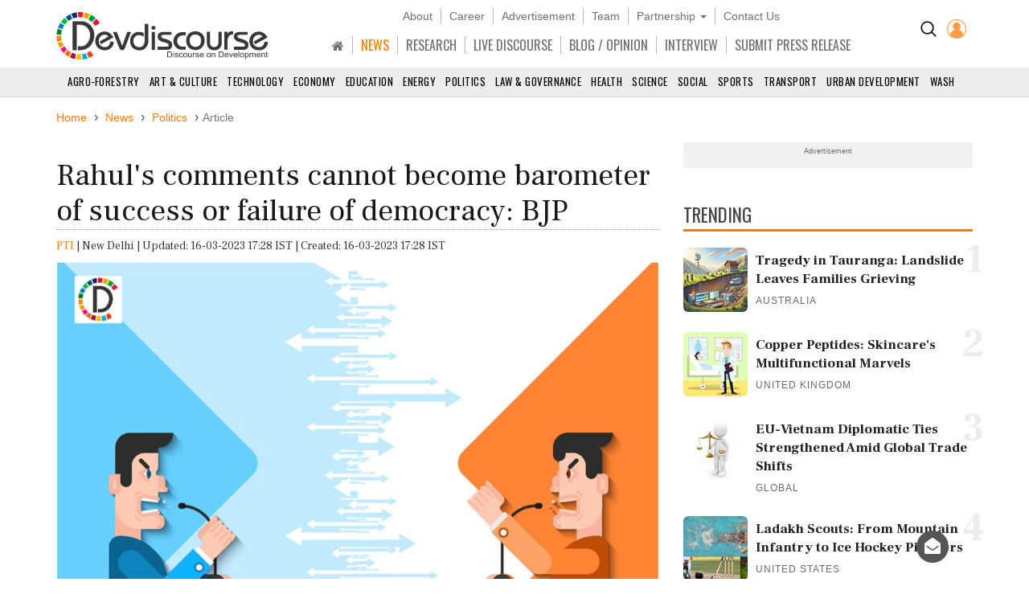

--- FILE ---
content_type: text/html; charset=utf-8
request_url: https://www.devdiscourse.com/article/politics/2381699-rahuls-comments-cannot-become-barometer-of-success-or-failure-of-democracy-bjp
body_size: 58435
content:
<!DOCTYPE html>
<html lang="en" dir="ltr">
<head prefix="og: http://ogp.me/ns# fb: http://ogp.me/ns/fb#">
    <title>Rahul&#39;s comments cannot become barometer of success or failure of democracy: BJP | Politics</title>
    <meta http-equiv="Content-Type" content="text/html; charset=UTF-8" />
        <meta name="robots" content="index, follow, noodp, noydir" />    <link rel="dns-prefetch" href="//fonts.googleapis.com" />
    <link rel="preconnect" href="//fonts.googleapis.com" />
    <link rel="dns-prefetch" href="https://www.devdiscourse.com" />
    <link rel="preconnect" href="https://www.devdiscourse.com" />
    <link rel="dns-prefetch" href="https://platform.twitter.com" />
    <link rel="dns-prefetch" href="https://cdn.jsdelivr.net" />
    <link rel="dns-prefetch" href="https://ajax.googleapis.com" />
    <meta name="viewport" content="width=device-width, initial-scale=1.0" />
    <meta http-equiv="X-UA-Compatible" content="IE=edge,chrome=1" />
    <meta name="description" content="Read more about Rahul&#39;s comments cannot become barometer of success or failure of democracy: BJP on Devdiscourse" />

    <meta name="keywords" content="Lok Sabha, Congress, Prasad, Parliament, Indian, Gandhi, Europe, Adani, Ravi Shankar Prasad, Britain, Rahul Gandhi, India, Himachal Pradesh, Wayanad" />
    <meta name="yandex-verification" content="a0b546ce138f124a" />
    <meta name="msvalidate.01" content="19654C69032AD812D02557896AE33322" />
    <meta name="p:domain_verify" content="62f50ac33a9c9b709aceb7a61fc4ac84" />
    <link rel="apple-touch-icon" sizes="180x180" href="https://www.devdiscourse.com/AdminFiles/Favicon/apple-touch-icon.png" />
    <link rel="icon" type="image/png" sizes="32x32" href="https://www.devdiscourse.com/AdminFiles/Favicon/favicon-32x32.png" />
    <link rel="manifest" href="https://www.devdiscourse.com/AdminFiles/Favicon/manifest.json" />
    <link rel="mask-icon" href="https://www.devdiscourse.com/AdminFiles/Favicon/safari-pinned-tab.svg" color="#ff6a00" />
    <link rel="shortcut icon" href="https://www.devdiscourse.com/AdminFiles/Favicon/favicon-144x144.png" />
    <link rel="alternate" type="application/rss+xml" title="Devdiscourse News" href="http://www.devdiscourse.com/rss/website">
    <meta name="msapplication-TileColor" content="#ffffff" />
    <meta name="msapplication-config" content="https://www.devdiscourse.com/AdminFiles/Favicon/browserconfig.xml" />
    <meta name="theme-color" content="#ffffff" />
        <link rel="amphtml" href="https://www.devdiscourse.com/article/politics/2381699-rahuls-comments-cannot-become-barometer-of-success-or-failure-of-democracy-bjp?amp" />    <link rel="canonical" href="https://www.devdiscourse.com/article/politics/2381699-rahuls-comments-cannot-become-barometer-of-success-or-failure-of-democracy-bjp" />
    <link rel="publisher" href="https://www.facebook.com/devdiscourse" />
    <meta name="news_keywords" content="Lok Sabha, Congress, Prasad, Parliament, Indian, Gandhi, Europe, Adani, Ravi Shankar Prasad, Britain, Rahul Gandhi, India, Himachal Pradesh, Wayanad" />
    <meta itemprop="name" content="Rahul&#39;s comments cannot become barometer of success or failure of democracy: BJP | Politics" />
    <meta itemprop="description" content="Read more about Rahul&#39;s comments cannot become barometer of success or failure of democracy: BJP on Devdiscourse" />
    <meta itemprop="image" content="https://www.devdiscourse.com/remote.axd?https://devdiscourse.blob.core.windows.net/imagegallery/27_05_2019_12_11_15_3417518.jpg?width=920&format=jpeg" />
    <meta itemprop="thumbnailUrl" href="https://www.devdiscourse.com/remote.axd?https://devdiscourse.blob.core.windows.net/imagegallery/27_05_2019_12_11_15_3417518.jpg?width=920&format=jpeg" />
    <meta name="twitter:card" content="summary_large_image" />
    <meta name="twitter:site" content="@dev_discourse" />
    <meta name="twitter:creator" content="@dev_discourse" />
    <meta property="fb:app_id" content="253802031818293" />
    <meta property="fb:pages" content="317536492049394" />
    <meta property="og:url" content="https://www.devdiscourse.com/article/politics/2381699-rahuls-comments-cannot-become-barometer-of-success-or-failure-of-democracy-bjp" />
        <meta property="og:type" content="article" />    <meta property="og:title" content="Rahul&#39;s comments cannot become barometer of success or failure of democracy: BJP | Politics" />
    <meta property="og:description" content="Read more about Rahul&#39;s comments cannot become barometer of success or failure of democracy: BJP on Devdiscourse" />
    <meta property="og:image" itemprop="image" content="https://www.devdiscourse.com/remote.axd?https://devdiscourse.blob.core.windows.net/imagegallery/27_05_2019_12_11_15_3417518.jpg?width=920&format=jpeg" />
    <meta property="og:site_name" content="Devdiscourse" />
    <meta content="600" property="og:image:width">
    <meta content="315" property="og:image:height">
        <meta name="article:author" content="PTI" />    <meta name="google-site-verification" content="r5Il08wU7uCy8_S_xmSdEukReZIwB9QSMMNM-i-d5AM" />
    <meta name="google-site-verification" content="T2QGF08VVCLWLtsJ-h-jYXkQe8sRf0czEYcgiaTUXi4" />
    
    <meta itemprop="datePublished" content="2023-03-16T17:28:59+05:30">
    <meta itemprop="dateModified" content="2023-03-16T17:28:59+05:30">

    <link rel="stylesheet" href="https://cdn.jsdelivr.net/npm/bootstrap@3.4.1/dist/css/bootstrap.min.css" async />
    <link rel="stylesheet" type="text/css" href="/Content/cssNew?v=qmbNaL8yy1MiMqLaZargCqiAnSxZ9tpv-pyE7k9q6Fg1" />
   <style>body{font-family: 'Frank Ruhl Libre',serif; -webkit-font-smoothing: antialiased; animation: 0s ease 0s 1 normal none running none; transition: all 0.5s ease; -webkit-transition: all 0.5s ease; padding-top: 110px;}#navBtn h1{display: none;}.font-oswald{font-family: 'Oswald',sans-serif; font-weight: 400;}.hovermenu:hover{color: red}.renderBody{outline: transparent}nav.navscrollmenu{background-color: #4d4d4d; overflow-x: auto; overflow-y: hidden; white-space: nowrap; z-index: 500}nav.navscrollmenu .item{display: inline-block}nav.navscrollmenu .dropdown{float: right}.item-right{float: right}.b-l-0{border-left-width: 0}.b-r-0{border-right-width: 0}.sortupIcon{position: absolute; color: #ededed !important; margin-left: 180px; margin-top: -19px}.globeBtn{padding: 20px 14px 14px 14px; cursor: pointer}.globeBtn.active{border-top: 3px solid #ff7b00; padding-top: 18px}.globeBtn:hover{background-color: #777}.header-list > li > a.linkBtn.active, .header-list > li > a.linkBtn:hover{color: #ff7b00;}.login-dropdown{position: absolute; right: 15px; background-color: #fff; min-width: 200px; z-index: 1000; display: none; -webkit-box-shadow: 0 6px 12px rgba(0,0,0,.175); box-shadow: 0 6px 12px rgba(0,0,0,.175); transition: .5s ease; font-family: 'Oswald',sans-serif}.login-dropdown.open{display: block}.login-dropdown li a{display: block; padding: 8px 20px; border-bottom: 1px solid #f1f1f1; clear: both; font-weight: 400; line-height: 1.42857143; color: #333; text-decoration: none; white-space: nowrap}.login-dropdown li a .fa{margin-right: 5px}.login-dropdown li a:hover{text-decoration: none; background-color: #efefef}.header-list > li{border-right: 1px solid #b8b8b8; padding-left: 10px; padding-right: 10px;}.header-list > li:last-child{border-right: 0px solid #b8b8b8;}.header-list > li > a{color: #707070;}.header-cont{position: fixed; width: 100%; z-index: 1000; background-color: #fff; top: 0; padding-top: 10px; border-bottom: 1px solid #d5d5d5;}ul.scrollmenu{font-size: 13px; text-transform: uppercase;}.p-t-10{padding-top: 10px;}.main-nav{font-size: 16px; margin-bottom: 0; margin-top: 15px; font-family: "oswald"}.fg-color{color: #ff6a00;}.font-sans-serif{font-family: sans-serif;}.p-t-15{padding-top: 15px;}.navBtn{padding-right: 10px;}.trend-number{color: #eaeef1; position: absolute; right: 0; z-index: -1; font-size: 50px; line-height: 30px; font-weight: 700;}.trend-title{font-size: 18px; font-weight: 500; line-height: 1.26; color: #333; padding-right: 5px;}.ls-1{letter-spacing: 1px;}.badge-tag{padding: 2px 8px; color: #fff; background-color: #ff7b00; float: right;}@media screen and (max-width:1500px){nav.navscrollmenu .dropdown, .item-right{float: none}}@media(max-width:1024px){.cp-0{padding-left: 0; padding-right: 0;}}@media screen and (max-width:768px){nav.navscrollmenu{padding-left: 35px}.header-cont{padding-top: 0; padding-bottom: 5px;}.cp-0{padding-left: 15px; padding-right: 15px;}}@media screen and (max-width:425px){.login-dropdown{position: absolute; right: 0; width: 100%; background-color: #fff}.infocus-bg-heading{font-size: 22px; padding: 10px 15px;}.trend-title{font-size: 18px}body{padding-top: 63px;}.full-width{width: 100%;}.width-100{width: 100px;}.header-cont .row div{padding-left: 5px; padding-right: 5px;}#regionInputGroup{margin-top: 10px;}}#news-alert{overflow: auto;}#news-alert::-webkit-scrollbar{width: 5px}#news-alert::-webkit-scrollbar-track{background: #f1f1f1}#news-alert::-webkit-scrollbar-thumb{background: #ff7a00}#news-alert::-webkit-scrollbar-thumb:hover{background: #555}</style>
    <link rel="preload" as="style" onload="this.onload=null;this.rel='stylesheet'" href="https://cdnjs.cloudflare.com/ajax/libs/font-awesome/4.7.0/css/font-awesome.min.css" async />
    
</head>
<body>
 <div class="bg-white header-cont"> <div class="container"> <div class="row"> <div class="col-xs-1 col-sm-1 visible-sm visible-xs text-left p-t-10"> <img src="/images/icons/menu-button.png" id="navBtn" class="img-responsive m-t-5" alt="Left Menu"/> </div><div class="col-md-3 col-sm-3 col-xs-4"> <img src="/AdminFiles/Logo/devdiscourse_logo.svg" title="Devdiscourse" alt="International Development News" class="img-responsive devdiscourse_logo" id="logoContainer"/> </div><div class="col-md-1 col-md-push-8 col-sm-2 col-md-offset-0 col-sm-offset-6 col-xs-offset-5 col-xs-2 cp-0 p-t-10"> <ul class="list-inline text-center"> <li class="p-t-5"> <a href="/Home/AdvancedSearch" title="Search"><img src="/images/icons/search_icon.png?width=20&amp;height=20" alt="Search on Devdiscourse"/></a> </li>    <li class="hidden-xs"> <a href="/Account/Login"><img src="/AdminFiles/Logo/loginUser.png?width=24&height=24" title="Devdiscourse Login" alt="User" /></a> </li>
    <li class="dropdown visible-xs-inline font-sans-serif">
        <a href="#" class="dropdown-toggle" data-toggle="dropdown"><img src="/images/icons/menu_dot.png?width=10&height=20&mode=crop" alt="Menu" /></a>
        <ul class="dropdown-menu dropdown-menu-right">
            <li class="item"> <a href="/" title="Home">HOME</a> </li>
            <li class="item"> <a href="/news-analysis" title="News">NEWS</a> </li>
            <li class="item"> <a href="/research" title="Research">RESEARCH</a> </li>
            <li class="item"> <a href="/live-discourse" title="Livediscourse">LIVE DISCOURSE</a> </li>
            <li class="item"> <a href="/blogs" title="Write for us">BLOG / OPINION</a> </li>
            <li class="item"> <a href="/press-release" title="Press Release">SUBMIT PRESS RELEASE</a> </li>
        </ul>
    </li> </ul> </div><div class="col-md-8 col-md-pull-1 col-sm-12 col-xs-12 text-center header-center"> <ul class="list-inline header-list font-sans-serif hidden-sm hidden-xs"> <li> <a href="/aboutus" title="About">About</a> </li><li> <a href="/career" title="Career">Career</a> </li><li> <a href="/advertisewithus" title="Advertisement">Advertisement</a> </li><li> <a href="/aboutus#devteam" title="Team" class="scroll-btn" data-link="devteam">Team</a> </li><li class="dropdown"> <a href="/partners/knowledge-partners" title="Partnership" class="dropdown-toggle" data-toggle="dropdown">Partnership <span class="caret"></span></a> <ul class="dropdown-menu"> <li> <a href="/partners/knowledge-partners">Knowledge Partnership</a> </li><li> <a href="/partners/media-partners">Media Partnership</a> </li></ul> </li><li> <a href="/aboutus#meet" title="Contact Us" class="scroll-btn" data-link="meet">Contact Us</a> </li></ul> <ul class="list-inline header-list main-nav visible-lg visible-md visible-sm hidden-xs"> <li class="item"> <a href="/" title="South Asia" class="linkBtn active"><span class="fa fa-home"></span></a> </li><li class="item"> <a href="/news-analysis" class="linkBtn" title="News" id="newsLink">NEWS</a> </li><li class="item"> <a href="/research" class="linkBtn" title="Research" id="researchLink">RESEARCH</a> </li><li class="item"> <a href="/live-discourse" class="linkBtn" title="Livediscourse" id="livediscourseLink">LIVE DISCOURSE</a> </li><li class="item"> <a href="/blogs" class="linkBtn" title="Analysis / Blog / Opinion" id="blogLink">BLOG / OPINION</a> </li><li class="item"> <a href="/blogs/interview" class="linkBtn" title="Interview" id="interviewLink">INTERVIEW</a> </li><li class="item"> <a href="/press-release" class="linkBtn" title="Press Release" id="pressLink">SUBMIT PRESS RELEASE</a> </li></ul> </div></div></div><div id="NewsSector"> <nav class="container-fluid text-center m-t-10"> <ul class="scrollmenu no-margin"> <li> <a href="/news/agro-forestry" title="AGRO-Forestry">Agro-Forestry</a> </li><li> <a href="/news/art-culture" title="Art &amp; Culture">Art &amp; Culture</a> </li><li> <a href="/news/technology" title="Technology">Technology</a> </li><li> <a href="/news/economy-business" title="Economy & Business">Economy</a> </li><li> <a href="/news/education" title="Education">Education</a> </li><li> <a href="/news/energy-extractives" title="Energy &amp; Extractives">Energy</a> </li><li> <a href="/news/politics" title="Politics">Politics</a> </li><li> <a href="/news/law-governance" title="Law & Governance">Law & Governance</a> </li><li> <a href="/news/health" title="Health">Health</a> </li><li> <a href="/news/science-environment" title="Science & Environment">Science</a> </li><li> <a href="/news/socialgender" title="Social &amp; Gender">Social</a> </li><li> <a href="/news/sports" title="Sports">Sports</a> </li><li> <a href="/news/transport" title="Transport">Transport</a> </li><li> <a href="/news/urban-development" title="Urban Development">Urban Development</a> </li><li> <a href="/news/wash" class="lastSector" title="WASH">WASH</a> </li></ul> </nav> </div></div><div class="renderBody" tabindex="-1"> 

<style>
    .trend-img,.video-cover{background-size:cover;background-position:center}.renderBody a{color:#ff7b00;text-decoration:none}.title{font-size:38px;font-weight:400;color:#181818;line-height:1.18;margin-bottom:0}.section-title3{font-size:23px;line-height:1.6;border-bottom:3px solid #ff7b00;color:#454545;text-transform:uppercase;position:relative;z-index:1;font-family:Oswald,sans-serif;margin-bottom:20px;margin-top:30px;font-weight:400}.article-divider,.btn-connect,.fig-caption,.font-sans-serif{font-family:sans-serif}.sub-title{font-weight:300;line-height:1.5;color:#444}.author-avatar{margin-right:10px}.metadata{margin-top:20px;color:#777}.fig-caption{background-color:#eee;font-size:13px;font-weight:300;line-height:1.33;color:#444;padding:3px 10px}.article-cont ol,.article-cont p,.article-cont ul{color:#111;font-weight:400}.article-cont b,.article-cont strong,.trend-title{font-weight:600}.article-cont table p{margin-top:0;margin-bottom:5px;font-size:18px}.article-cont a{overflow-wrap:break-word;word-wrap:break-word;-ms-word-break:break-all;word-break:break-all;word-break:break-word;-ms-hyphens:auto;-moz-hyphens:auto;-webkit-hyphens:auto;hyphens:auto}.article-cont .bg-highlight+p:first-letter,.article-cont::first-letter{font-size:120px;vertical-align:sub;color:#ff7b00;line-height:70px;margin:15px 10px 10px 0;float:left}.article-cont iframe,.article-cont img{max-width:100%;border:none}.article-cont img{height:auto}.admin-section{position:absolute;padding:10px;background-color:#fff;right:0;border-radius:5px;margin:5px 20px;box-shadow:0 0 5px #cfcfcf}.list-inline>li.list-divider{padding:0}.badge.tag,.renderBody a.tag{line-height:22px;padding:2px 9px;font-family:sans-serif;border-radius:15px;font-size:14px;text-decoration:none;color:rgba(0,0,0,.54);display:block;margin-top:10px;font-weight:400;border:1px solid #888}.left-section{padding:5px 0;color:#777}.social-btn .fa{width:30px;height:30px;background-color:transparent;border:1px solid #666;color:#fff;border-radius:50%;display:inline-block;line-height:30px;text-align:center;font-size:14px}.social-btn .fa.fb{border-color:#3f5d9a;color:#3f5d9a}.social-btn .fa.tw{border-color:#55acee;color:#55acee}.social-btn .fa.ln{border-color:#007ab9;color:#007ab9}.social-btn .fa.wa{border-color:#4caf50;color:#4caf50}.social-btn .fa.yt{border-color:red;color:red}.social-btn:hover .fa.fb{background-color:#3f5d9a;color:#fff}.social-btn:hover .fa.tw{background-color:#55acee;color:#fff}.social-btn:hover .fa.ln{background-color:#007ab9;color:#fff}.social-btn:hover .fa.wa{background-color:#4caf50;color:#fff}.social-btn:hover .fa.yt{background-color:red;color:#fff}.renderBody a.social-btn{color:#555}.also-container{border-top:2px solid #ff7b00;border-bottom:2px solid #ff7b00;background-color:rgba(0,0,0,.02);margin:30px 0;display:flex}.ar-title{padding-left:10px;font-size:23px}.ar-ul{padding-left:30px}.also-title{list-style-type:square;padding:5px 0;font-size:21px}.also-title a{color:#333}.trend-img{background-color:#f1f1f1;padding-bottom:54.9%}.trend-title{margin-top:5px;font-size:17px;line-height:1.39;color:#222}.highlight-containter{border:1px solid #e6e6e6}.highlight-containter h3{margin:0}.highlight-containter ul{font-weight:500;color:#666;list-style:square}.highlight-containter .top-line{width:95%;height:3px;margin-bottom:20px;background-color:#ff6a00}.highlight-containter .bottom-line{width:95%;margin-top:20px;height:3px;background-color:#ff6a00}.video-cover,.video-cover.small{position:relative;background-color:#f1f1f1}.video-cover{padding-bottom:58.3%}.video-cover.small{width:100px;height:90px}.video-cover:before{content:" ";display:block;width:100%;height:100%;position:absolute;background-color:rgba(0,0,0,.5)}.cover-overlay{position:absolute;bottom:0;width:100%;padding:10px}.video-title{font-weight:400;color:#fff;line-height:1.43;margin:0}.video-btn{border:2px solid #fff;display:inline-block;width:44px;height:44px;padding:0 15px;line-height:44px;border-radius:50%;color:#fff;font-size:20px}.video-btn.small{padding:8px 16px}.l-h{line-height:1.43}.list-padding{padding-left:0}.article-divider{margin-top:50px;margin-bottom:50px;border-bottom:2px solid #cdcdcd;font-size:12px;text-transform:uppercase;text-align:center}.article-divider span{background-color:#fff;display:inline-block;color:#373737;padding:2px 5px;border-radius:10px;border:2px solid #373737}.article-divider:after{display:block;margin:auto auto -12px;width:0;height:0;border-left:10px solid transparent;border-right:10px solid transparent;border-top:10px solid #373737}.make-me-sticky{position:-webkit-sticky;position:sticky;top:15px;padding:0 15px}.twitter-tweet{margin-left:auto;margin-right:auto}.instagram-media{margin:15px auto!important}.blockquote{border-top:3px solid #ccc;border-bottom:3px solid #ccc;border-left:none;padding:40px 20px 30px;margin:30px 0}.blockquote h3{font-size:22px}.blockquote:before{content:'“';display:block;text-align:center;position:absolute;margin-top:-47px;font-size:102px}.blockquote footer{font-size:90%;text-align:right}hr.seperator{margin-top:0;margin-bottom:0;border:0;border-top:1px dotted #9a9a9a}.l-h-28{line-height:28px;font-size:15px}.btn-connect.rss .fa,.fg-orange{color:#ff6a00}.btn-connect{color:#fff!important;background-color:#333;border-radius:20px;margin:5px}.btn-connect .fa{padding:5px;border-radius:50%;width:24px;height:24px;background-color:#fff;color:#333}.btn-connect.facebook{background-color:#3f5d9a}.btn-connect.twitter{background-color:#55acee}.btn-connect.linkedin{background-color:#007ab9}.btn-connect.quora{background-color:#b92b27}.btn-connect.youtube{background-color:red}.btn-connect.rss{background-color:#ff6a00}.btn-connect.facebook .fa{color:#3f5d9a}.btn-connect.twitter .fa{color:#55acee}.btn-connect.linkedin .fa{color:#007ab9}.btn-connect.quora .fa{color:#b92b27}.btn-connect.youtube .fa{color:red}.sub-title{font-size:18px}.article-cont ol,.article-cont p,.article-cont ul{font-size:18px;line-height:1.5;margin-top:2rem}.also-container{padding:10px}.container.full-width{margin-top:-20px;padding-left:0;padding-right:0}.share-button-list{float:left}.title-min-height{min-height:100%}.container.mt-minus-30{margin-top:-20px}.video-title{font-size:16px}
</style>
<script type="application/ld+json">
    {
    "@context": "http://schema.org",
    "@type": "NewsArticle",
    "mainEntityOfPage":{
    "@type":"WebPage",
    "@id":"https://www.devdiscourse.com/article/politics/2381699-rahuls-comments-cannot-become-barometer-of-success-or-failure-of-democracy-bjp"
    },
    "headline": "Rahul&#39;s comments cannot become barometer of success or failure of democracy: BJP | Politics",
    "keywords":"Lok Sabha, Congress, Prasad, Parliament, Indian, Gandhi, Europe, Adani, Ravi Shankar Prasad, Britain, Rahul Gandhi, India, Himachal Pradesh, Wayanad",
    "articleSection":"politics",
    "image": {
        "@type": "ImageObject",
        "url": "https://www.devdiscourse.com/remote.axd?https://devdiscourse.blob.core.windows.net/imagegallery/27_05_2019_12_11_15_3417518.jpg?width=920",
        "width": 1200,
        "height": 630
    },
    "datePublished": "2023-03-16T17:28:59+05:30",
    "dateModified": "2023-03-16T17:28:59+05:30",
    "author": {
    "@type": "Person",
    "name": "PTI"
    },
    "publisher": {
    "@type": "Organization",
    "name": "Devdiscourse",
    "logo": {
    "@type": "ImageObject",
    "url": "https://www.devdiscourse.com/AdminFiles/Logo/devdiscourse_news.png"
    },
    "sameAs": ["https://twitter.com/dev_discourse"]
    },
    "description": "The BJP on Thursday slammed Rahul Gandhi for claiming that whether he is permitted to speak in Parliament or not is a test of democracy saying his comments cannot become the barometer of success or failure of democracy"
    }
</script>
<div class="container full-width mt-minus-30">
  
     
</div>
<div class="container">
    <ul class="breadcrumb breadcrumb_new m-t-20" itemscope itemtype="http://schema.org/BreadcrumbList">
        <li itemprop="itemListElement" itemscope="" itemtype="http://schema.org/ListItem"> <a href="/" target="_top" itemprop="item"><span itemprop="name">Home</span></a> <meta itemprop="position" content="1" /> </li>
            <li itemprop="itemListElement" itemscope="" itemtype="http://schema.org/ListItem"> <a href="/news" target="_top" itemprop="item"><span itemprop="name">News</span></a> <meta itemprop="position" content="2" /> </li>

            <li itemprop="itemListElement" itemscope="" itemtype="http://schema.org/ListItem">
                <a href="/news/politics" target="_top" itemprop="item"><span itemprop="name" class="text-capitalize">Politics</span></a>
                <meta itemprop="position" content="3" />
            </li>

        <li class="active">Article</li>
    </ul> <div class="article-divider clearfix" style="display:none;" data-articleurl="2381699-rahuls-comments-cannot-become-barometer-of-success-or-failure-of-democracy-bjp" data-articletitle="Rahul&#39;s comments cannot become barometer of success or failure of democracy: BJP"></div><div class="row">
        <div class="col-md-8">
            <article>
                <h1 class="title">Rahul&#39;s comments cannot become barometer of success or failure of democracy: BJP</h1> <hr class="seperator" /> <div class="m-b-10 m-t-10">
<span><a href="/pti-stories">PTI</a></span> <span class="list-divider"> | </span><span class="text-capitalize">New Delhi</span><span class="list-divider"> | </span><span>Updated: 16-03-2023 17:28 IST | Created: 16-03-2023 17:28 IST</span>
</div><figure class="figure"> <picture> <source srcset="https://www.devdiscourse.com/remote.axd?https://devdiscourse.blob.core.windows.net/imagegallery/27_05_2019_12_11_15_3417518.jpg?width=920&format=webp" type="image/webp"> <source srcset="https://www.devdiscourse.com/remote.axd?https://devdiscourse.blob.core.windows.net/imagegallery/27_05_2019_12_11_15_3417518.jpg?width=920&format=jpeg" type="image/jpeg"> <img data-src="https://devdiscourse.blob.core.windows.net/imagegallery/27_05_2019_12_11_15_3417518.jpg" src="https://devdiscourse.blob.core.windows.net/imagegallery/27_05_2019_12_11_15_3417518.jpg" class="img-responsive lazyload" alt="Rahul&#39;s comments cannot become barometer of success or failure of democracy: BJP" /> </picture> <figcaption class="fig-caption"> </figcaption> </figure><section class="left-section clearfix">
<ul class="list-inline no-margin pull-left l-h-28">
            <li>Country:</li>
                    <li class="fg-orange">India</li>

        </ul><ul class="list-inline no-margin share-button-list">
        <li class="l-h-28">SHARE</li>
        <li> <a class="social-btn" aria-label="Share on Facebook" onclick="window.open('https://www.facebook.com/sharer/sharer.php?u=https://www.devdiscourse.com/article/politics/2381699-rahuls-comments-cannot-become-barometer-of-success-or-failure-of-democracy-bjp', 'facebook_share','height=320, width=640, toolbar=no, menubar=no, scrollbars=no, resizable=no, location=no, directories=no, status=no');" href="javascript:void(0);" title="Share on Facebook"> <span class="fa fa-facebook fb"></span> </a> </li>
        <li> <a class="social-btn" aria-label="Share on Twitter" onclick="window.open('http://twitter.com/share?url=https://www.devdiscourse.com/article/politics/2381699-rahuls-comments-cannot-become-barometer-of-success-or-failure-of-democracy-bjp&amp;text=Rahul%27s+comments+cannot+become+barometer+of+success+or+failure+of+democracy%3a+BJP', 'facebook_share', 'height=320, width=640, toolbar=no, menubar=no, scrollbars=no, resizable=no, location=no, directories=no, status=no');" href="javascript:void(0);" title="share on Twitter"> <span class="fa fa-twitter tw"></span> </a> </li>
        <li> <a class="social-btn" aria-label="Share on LinkedIn" onclick="window.open('https://www.linkedin.com/shareArticle?mini=true&url=https://www.devdiscourse.com/article/politics/2381699-rahuls-comments-cannot-become-barometer-of-success-or-failure-of-democracy-bjp&title=Rahul%27s+comments+cannot+become+barometer+of+success+or+failure+of+democracy%3a+BJP&summary=&source=devdiscourse.com', 'linkedIn_share', 'height=620, width=400, toolbar=no, menubar=no, scrollbars=no, resizable=no, location=no, directories=no, status=no');" href="javascript:void(0);" target="_blank" title="Share on LinkedIn"> <span class="fa fa-linkedin ln"></span> </a> </li>
        <li> <a class="social-btn" aria-label="Subscribe on Youtube" rel="noopener" href="https://www.youtube.com/channel/UC28dlbVXA88OyB83dM8BEYg?sub_confirmation=1" target="_blank" title="Subscribe on Youtube"> <span class="fa fa-youtube yt"></span> </a> </li>
    </ul>
</section> <hr class="seperator m-b-20" /> <section class="article-cont">
    <p>The BJP on Thursday slammed Rahul Gandhi for claiming that whether he is permitted to speak in Parliament or not is a test of democracy, saying his comments cannot become the ''barometer'' of success or failure of democracy.</p><p>Former Union minister and BJP leader Ravi Shankar Prasad accused Gandhi of making it a habit of seeking to derail and demean Indian democracy from foreign soils.</p><p>At a press conference, he noted that the Congress leader did not deny making comments against the state of democracy in India and seeking the intervention of the US and Europe.</p><p>Prasad said the BJP had posted the video of Gandhi's comments in Britain in which he urged foreign powers to take ''notice'' of the ''falling standards'' of democracy in India.</p><p>The BJP will continue to campaign against the Congress leader, seeking his apology for insulting the country and its people, he said.</p><p>The same democracy elected him to Lok Sabha from Wayanad and the Congress to power in Himachal Pradesh recently, he noted, asserting that Gandhi begins raising questions on it after his party is defeated in elections. The Congress drew a blank in the recent assembly polls in three northeastern states, he noted.</p><p>People do not vote Gandhi or his party due to their misdeeds and he should not inflict insult on them for this, Prasad said.</p><p>The former Congress president on Thursday alleged the whole ''tamasha'' around his remarks in the UK has been created by the government to divert attention from the Adani issue and asserted it is a ''test of Indian democracy'' as to whether he would be allowed to respond to the allegations by the BJP in Parliament.</p>
        <p>(This story has not been edited by Devdiscourse staff and is auto-generated from a syndicated feed.)</p>
</section><section>
        <ul class="list-inline">
            <li class="f-18">READ MORE ON:</li>                         <li> <a href="/news?tag=Lok+Sabha" class="tag">Lok Sabha</a> </li>
                        <li> <a href="/news?tag=Congress" class="tag">Congress</a> </li>
                        <li> <a href="/news?tag=Prasad" class="tag">Prasad</a> </li>
                        <li> <a href="/news?tag=Parliament" class="tag">Parliament</a> </li>
                        <li> <a href="/news?tag=Indian" class="tag">Indian</a> </li>
                        <li> <a href="/news?tag=Gandhi" class="tag">Gandhi</a> </li>
                        <li> <a href="/news?tag=Europe" class="tag">Europe</a> </li>
                        <li> <a href="/news?tag=Adani" class="tag">Adani</a> </li>
                        <li> <a href="/news?tag=Ravi+Shankar+Prasad" class="tag">Ravi Shankar Prasad</a> </li>
                        <li> <a href="/news?tag=Britain" class="tag">Britain</a> </li>
                        <li> <a href="/news?tag=Rahul+Gandhi" class="tag">Rahul Gandhi</a> </li>
                        <li> <a href="/news?tag=India" class="tag">India</a> </li>
                        <li> <a href="/news?tag=Himachal+Pradesh" class="tag">Himachal Pradesh</a> </li>
                        <li> <a href="/news?tag=Wayanad" class="tag">Wayanad</a> </li>

        </ul>
    </section>            <div class="also-container"> <div> <h2 class="ar-title">ALSO READ</h2> <ul class="ar-ul"> <li class="also-title"><h3 class="f-18 no-margin font-normal l-h"> <a href="/article/law-order/3782079-britain-to-launch-british-fbi-in-overhaul-of-national-policing" class="text-decoration"> Britain to Launch &#39;British FBI&#39; in Overhaul of National Policing</a></h3> </li><li class="also-title"><h3 class="f-18 no-margin font-normal l-h"> <a href="/article/politics/3781966-rahul-gandhi-calls-for-action-air-pollution-costs-lives-and-economy" class="text-decoration"> Rahul Gandhi Calls for Action: Air Pollution Costs Lives and Economy</a></h3> </li><li class="also-title"><h3 class="f-18 no-margin font-normal l-h"> <a href="/article/politics/3781593-exposing-the-undemocratic-narrative-shakeel-ahmads-critique-of-rahul-gandhi" class="text-decoration"> Exposing the &#39;Undemocratic&#39; Narrative: Shakeel Ahmad&#39;s Critique of Rahul Gandhi</a></h3> </li><li class="also-title"><h3 class="f-18 no-margin font-normal l-h"> <a href="/article/politics/3781582-shakeel-ahmad-labels-rahul-gandhi-a-coward-and-insecure-leader" class="text-decoration"> Shakeel Ahmad Labels Rahul Gandhi a &#39;Coward&#39; and &#39;Insecure Leader&#39;</a></h3> </li><li class="also-title"><h3 class="f-18 no-margin font-normal l-h"> <a href="/article/law-order/3781737-britain-to-launch-national-police-service-a-british-fbi" class="text-decoration"> Britain to Launch National Police Service: A &#39;British FBI&#39;</a></h3> </li></ul> </div></div>
<button onclick="reset('https://www.devdiscourse.com/Article/2381699-rahuls-comments-cannot-become-barometer-of-success-or-failure-of-democracy-bjp',2381699);" class="btn btn-default btn-lg m-b-20 m-t-20 btn-block"> <img src="/images/icons/comment_bubble.svg" alt="comments" /> POST / READ COMMENTS </button> <section id="art_2381699" class="commentbox"> <div id="disqus_thread" style="display:none;"> <img data-src="/images/icons/disqus_loader.svg" class="center-block lazy" /> </div></section>
    </article> <div id="NewsNews"></div>
</div><div class="col-md-4">
<div class="advertisement-area"> <div class="advertisement-title">Advertisement</div> </div>    <section class="clearfix m-t-10">
        <h2 class="section-title3"> <span>TRENDING</span> </h2>

<div class="media p-b-10"> <span class="trend-number">1</span> <div class="media-left"> <a href="/article/science-environment/3781779-tragedy-in-tauranga-landslide-leaves-families-grieving"> <img class="img-rounded lazy" data-src="/remote.axd?https://devdiscourse.blob.core.windows.net/aiimagegallery/01_08_2024_13_49_01_7257624.png?width=80&height=80&format=jpg&mode=crop" src="/Content/transparent.png?width=80&amp;height=80&amp;format=jpg&amp;mode=crop" alt="Tragedy in Tauranga: Landslide Leaves Families Grieving" /> </a> </div><div class="media-body"> <a href="/article/science-environment/3781779-tragedy-in-tauranga-landslide-leaves-families-grieving" title="Tragedy in Tauranga: Landslide Leaves Families Grieving" class="text-decoration"> <h4 class="media-heading trend-title">Tragedy in Tauranga: Landslide Leaves Families Grieving</h4> </a> <small class="media-meta font-sans-serif ls-1 text-uppercase text-muted"> Australia</small> </div></div><div class="media p-b-10"> <span class="trend-number">2</span> <div class="media-left"> <a href="/article/health/3781781-copper-peptides-skincares-multifunctional-marvels"> <img class="img-rounded lazy" data-src="/remote.axd?https://devdiscourse.blob.core.windows.net/imagegallery/03_03_2020_18_59_53_6525806.jpg?width=80&height=80&format=jpg&mode=crop" src="/Content/transparent.png?width=80&amp;height=80&amp;format=jpg&amp;mode=crop" alt="Copper Peptides: Skincare&#39;s Multifunctional Marvels" /> </a> </div><div class="media-body"> <a href="/article/health/3781781-copper-peptides-skincares-multifunctional-marvels" title="Copper Peptides: Skincare&#39;s Multifunctional Marvels" class="text-decoration"> <h4 class="media-heading trend-title">Copper Peptides: Skincare&#39;s Multifunctional Marvels</h4> </a> <small class="media-meta font-sans-serif ls-1 text-uppercase text-muted"> United Kingdom</small> </div></div><div class="media p-b-10"> <span class="trend-number">3</span> <div class="media-left"> <a href="/article/law-order/3781801-eu-vietnam-diplomatic-ties-strengthened-amid-global-trade-shifts"> <img class="img-rounded lazy" data-src="/remote.axd?https://devdiscourse.blob.core.windows.net/imagegallery/03_03_2020_19_04_52_2445844.jpg?width=80&height=80&format=jpg&mode=crop" src="/Content/transparent.png?width=80&amp;height=80&amp;format=jpg&amp;mode=crop" alt="EU-Vietnam Diplomatic Ties Strengthened Amid Global Trade Shifts" /> </a> </div><div class="media-body"> <a href="/article/law-order/3781801-eu-vietnam-diplomatic-ties-strengthened-amid-global-trade-shifts" title="EU-Vietnam Diplomatic Ties Strengthened Amid Global Trade Shifts" class="text-decoration"> <h4 class="media-heading trend-title">EU-Vietnam Diplomatic Ties Strengthened Amid Global Trade Shifts</h4> </a> <small class="media-meta font-sans-serif ls-1 text-uppercase text-muted"> Global</small> </div></div><div class="media p-b-10"> <span class="trend-number">4</span> <div class="media-left"> <a href="/article/sports-games/3782508-ladakh-scouts-from-mountain-infantry-to-ice-hockey-pioneers"> <img class="img-rounded lazy" data-src="/remote.axd?https://devdiscourse.blob.core.windows.net/imagegallery/16_01_2019_13_01_16_4088895.jpg?width=80&height=80&format=jpg&mode=crop" src="/Content/transparent.png?width=80&amp;height=80&amp;format=jpg&amp;mode=crop" alt="Ladakh Scouts: From Mountain Infantry to Ice Hockey Pioneers" /> </a> </div><div class="media-body"> <a href="/article/sports-games/3782508-ladakh-scouts-from-mountain-infantry-to-ice-hockey-pioneers" title="Ladakh Scouts: From Mountain Infantry to Ice Hockey Pioneers" class="text-decoration"> <h4 class="media-heading trend-title">Ladakh Scouts: From Mountain Infantry to Ice Hockey Pioneers</h4> </a> <small class="media-meta font-sans-serif ls-1 text-uppercase text-muted"> United States</small> </div></div>
        <div style="display:none;"><a href="https://wiobs.com/">WIOBS</a></div>
    </section>
    <section class="clearfix m-t-10">
        <h2 class="section-title3"> <span>OPINION / BLOG / INTERVIEW</span> </h2>

<a href="/article/technology/3779867-ai-driven-systems-offer-breakthrough-for-global-plastic-recycling-challenges" class="text-decoration">
    
    <div class="row m-b-20">
        <div class="col-md-12 col-sm-5">
            <div class="trend-img lazy lazyload" data-src="/remote.axd?https://devdiscourse.blob.core.windows.net/devnews/23_01_2026_10_04_34_4920925.png?width=320&height=240&mode=crop"></div>
        </div>
        <div class="col-md-12 col-sm-7">
            <h4 class="fg-black no-margin f-18 l-h">AI-driven systems offer breakthrough for global plastic recycling challenges</h4>
        </div>
    </div>
</a>
<a href="/article/technology/3779141-positive-attitudes-minimal-impact-why-hris-falls-short-in-practice" class="text-decoration">
    
    <div class="row m-b-20">
        <div class="col-md-12 col-sm-5">
            <div class="trend-img lazy lazyload" data-src="/remote.axd?https://devdiscourse.blob.core.windows.net/devnews/22_01_2026_18_50_39_9251118.png?width=320&height=240&mode=crop"></div>
        </div>
        <div class="col-md-12 col-sm-7">
            <h4 class="fg-black no-margin f-18 l-h">Positive attitudes, minimal impact: Why HRIS falls short in practice</h4>
        </div>
    </div>
</a>
<a href="/article/technology/3779107-energy-efficient-ai-can-deliver-real-time-waste-sorting" class="text-decoration">
    
    <div class="row m-b-20">
        <div class="col-md-12 col-sm-5">
            <div class="trend-img lazy lazyload" data-src="/remote.axd?https://devdiscourse.blob.core.windows.net/devnews/22_01_2026_18_30_56_9594177.png?width=320&height=240&mode=crop"></div>
        </div>
        <div class="col-md-12 col-sm-7">
            <h4 class="fg-black no-margin f-18 l-h">Energy-efficient AI can deliver real-time waste sorting</h4>
        </div>
    </div>
</a>
<a href="/article/technology/3778736-future-of-cyber-defense-depends-on-human-guided-ai-not-full-automation" class="text-decoration">
    
    <div class="row m-b-20">
        <div class="col-md-12 col-sm-5">
            <div class="trend-img lazy lazyload" data-src="/remote.axd?https://devdiscourse.blob.core.windows.net/devnews/22_01_2026_16_46_46_8400193.png?width=320&height=240&mode=crop"></div>
        </div>
        <div class="col-md-12 col-sm-7">
            <h4 class="fg-black no-margin f-18 l-h">Future of cyber defense depends on human-guided AI, not full automation</h4>
        </div>
    </div>
</a>

    </section>
    <section class="m-t-10" id="video_section">
        <h2 class="section-title3"> <span>DevShots</span> </h2>
    </section>
    <section class="clearfix m-t-10">
        <h2 class="section-title3"> <span>Latest News</span> </h2>
<ul class="ar-ul">
        <li class="also-title">
            <h3 class="f-18 no-margin font-normal l-h">
                <a href="/article/law-order/3782546-tragedy-strikes-deadly-attack-at-salamanca-soccer-field" class="text-decoration">
                    Tragedy Strikes: Deadly Attack at Salamanca Soccer Field
                </a>
            </h3>
        </li>
        <li class="also-title">
            <h3 class="f-18 no-margin font-normal l-h">
                <a href="/article/entertainment/3782545-india-showcases-military-prowess-at-77th-republic-day-parade" class="text-decoration">
                    India Showcases Military Prowess at 77th Republic Day Parade
                </a>
            </h3>
        </li>
        <li class="also-title">
            <h3 class="f-18 no-margin font-normal l-h">
                <a href="/article/entertainment/3782544-celebrating-indias-plurality-a-call-for-unity-in-diversity" class="text-decoration">
                    Celebrating India&#39;s Plurality: A Call for Unity in Diversity
                </a>
            </h3>
        </li>
        <li class="also-title">
            <h3 class="f-18 no-margin font-normal l-h">
                <a href="/article/law-order/3782543-minnesotas-legal-battle-federal-immigration-crackdown-under-fire" class="text-decoration">
                    Minnesota&#39;s Legal Battle: Federal Immigration Crackdown Under Fire
                </a>
            </h3>
        </li>
</ul>
    </section>
    <div class="clearfix m-t-10"> <div class="bg-highlight p-t-10 p-b-10"> <div id="carousel-example-generic" class="carousel slide custom-carousel" data-ride="carousel"> <div class="carousel-inner" role="listbox"> <div class="item active"> <a href="https://play.google.com/store/apps/details?id=com.visionri.devdiscourse" target="_blank" title="Devdiscourse - Download our App" rel="noreferrer"><img src="/AdminFiles/Ads/devdiscourse_app_300x300.jpg" class="img-responsive" /></a> </div><div class="item"> <a href="https://visionri.com/Home/IdeaME" target="_blank" title="IDEA-ME" rel="noreferrer"> <img data-src="/AdminFiles/Ads/idea_me_300x300.jpg" class="img-responsive lazy" /> </a> </div><div class="item"> <a href="https://visionri.com/Home/IdeaKM" target="_blank" title="IDEA-KM" rel="noreferrer"> <img data-src="/AdminFiles/Ads/idea_km_300x300.jpg" class="img-responsive lazy" /> </a> </div><div class="item"> <a href="https://visionri.com/Home/Vithi" target="_blank" title="Vithi" rel="noreferrer"> <img data-src="/AdminFiles/Ads/vithi_300x300.jpg" class="img-responsive lazy" /> </a> </div><div class="item"> <a href="https://visionri.com/Home/Vyapad" target="_blank" title="Vyapad" rel="noreferrer"> <img data-src="/AdminFiles/Ads/vyapad_300x300.jpg" class="img-responsive lazy" /> </a> </div><div class="item"> <a href="https://visionri.com/Home/Vyoma" target="_blank" title="Vyoma" rel="noreferrer"> <img data-src="/AdminFiles/Ads/vyoma_300x300.jpg" class="img-responsive lazy" /> </a> </div></div></div></div> </div>
    <section class="clearfix m-t-10">
        <h2 class="section-title3"> <span>Connect us on</span> </h2>
        <a target="_blank" href="https://www.facebook.com/devdiscourse" rel="noreferrer" aria-label="Devdiscourse Facebook Page" class="btn btn-connect facebook">
            <span class="fa fa-facebook" aria-hidden="true"></span> Facebook
        </a> <a target="_blank" href="https://twitter.com/dev_discourse" rel="noreferrer" aria-label="Devdiscourse Twitter Page" class="btn btn-connect twitter"><span class="fa fa-twitter" aria-hidden="true"></span> Twitter</a> <a target="_blank" href="https://www.linkedin.com/showcase/dev_discourse/" rel="noreferrer" aria-label="Devdiscourse LinkedIn Page" class="btn btn-connect linkedin"><span class="fa fa-linkedin" aria-hidden="true"></span> LinkedIn</a> <a target="_blank" href="https://www.quora.com/profile/DevDiscourse" rel="noreferrer" aria-label="Devdiscourse Quora Page" class="btn btn-connect quora"><span class="fa fa-quora" aria-hidden="true"></span> Quora</a> <a target="_blank" href="https://www.youtube.com/channel/UC28dlbVXA88OyB83dM8BEYg?sub_confirmation=1" rel="noreferrer" aria-label="Subscribe on Youtube" class="btn btn-connect youtube"><span class="fa fa-youtube" aria-hidden="true"></span> Youtube</a> <a target="_blank" href="https://news.google.com/publications/CAAqBwgKMMDbhQsw7_-CAw?hl=en-AU&gl=AU&ceid=AU%3Aen" rel="noreferrer" aria-label="Subscribe on Google News" class="btn btn-connect facebook"> <img src="/images/icons/google_news.svg" /> Google News </a> <a target="_blank" href="http://feeds.feedburner.com/devdiscourse/NCFS" rel="noreferrer" aria-label="Devdiscourse RSS Feed" class="btn btn-connect rss"><span class="fa fa-rss" aria-hidden="true"></span> RSS</a>
    </section>
</div>
</div>
</div>
 </div><div class="feedbackPopup"> <div class="f-18"> Give Feedback <span class="fa fa-times pull-right" id="cancelPopup"></span> </div><div class="m-t-10"> <label class="control-label" for="fuser">Name</label> <input type="text" class="form-control" id="fuser" placeholder="Enter your name"/> </div><div class="m-t-20"> <label class="control-label" for="femail">Email</label> <input type="text" class="form-control" id="femail" placeholder="Enter your email"/> </div><div class="m-t-20"> <label class="control-label" for="fmessage">Message</label><textarea class="form-control" id="fmessage" placeholder="Enter your message"></textarea> </div><div class="m-t-20"> <button type="button" class="btn btn-primary btn-block" id="submitFeedBtn">Submit</button> </div></div><button type="button" id="myBtn" class="floating-btn" title="Back to Top"><span class="fa fa-angle-up fa-2x" style="margin-top:-3px"></span></button> <button type="button" id="feedbackBtn" class="hidden-xs floating-btn" title="Give Feedback"><span class="fa fa-envelope-open"></span></button> <div class="bg-white p-t-20"> <div class="footer"> <div class="footer-head bg-highlight"> <div class="container-fluid"> <div class="row"> <div class="col-md-6 col-md-offset-1 col-sm-offset-0 col-sm-12 text-center"> <ul class="nav navbar-nav"> <li> <a href="/" title="Home">HOME</a> </li><li> <a href="/aboutus" title="About Us">ABOUT</a> </li><li> <a href="/career" title="Career">CAREER</a> </li><li> <a href="/advertisewithus" title="Advertisement">ADVERTISEMENT</a> </li><li> <a href="/aboutus#devteam" title="Team">TEAM</a> </li><li> <a href="/partners/knowledge-partners" title="Knowwledge Partnership">KNOWLEDGE PARTNERSHIP</a> </li><li> <a href="/partners/media-partners" title="Media Partnership">MEDIA PARTNERSHIP</a> </li><li> <a href="/internship" title="Internship with Devdiscourse">INTERNSHIP</a> </li><li> <a href="/aboutus#meet" title="Contact Us">CONTACT US</a> </li></ul> </div><div class="col-md-4 col-sm-12 text-right"> <div class="form-inline" style="text-align:left;"> <span>Subscribe to our Newsletter &nbsp;</span> <div class="input-group"> <input type="text" class="form-control b-left-r b-r-0" aria-label="Subscribe For Email" id="subscribeEmail" placeholder="Email*"> <div class="input-group-btn"> <button class="btn btn-primary b-right-r b-l-0" id="subscribeBtn" type="button"> SUBSCRIBE </button> </div></div></div></div></div></div></div> <div class="footer-body"> <div class="container"> <div class="row" style="margin-top:0;"> <div class="col-md-4 col-sm-8 col-xs-12"> <div class="footer-menu"> <h4>SECTORS</h4> <div id="footer-sector" class="row"> <div class="col-xs-6"> <ul> <li> <a href="/news/agro-forestry" title="AGRO-Forestry">Agro-Forestry</a> </li><li> <a href="/news/art-culture" title="Art & Culture">Art &amp; Culture</a> </li><li> <a href="/news/technology" title="Technology">Technology</a> </li><li> <a href="/news/economy-business" title="Economy & Business">Economy & Business</a> </li><li> <a href="/news/education" title="Education">Education</a> </li><li> <a href="/news/energy-extractives" title="Energy &amp; Extractives">Energy &amp; Extractives</a> </li><li> <a href="/news/politics" title="Politics">Politics</a> </li></ul> </div><div class="col-xs-6"> <ul> <li> <a href="/news/law-governance" title="Law & Governance">Law & Governance</a> </li><li> <a href="/news/health" title="Health">Health</a> </li><li> <a href="/news/science-environment" title="Science & Environment">Science & Environment</a> </li><li> <a href="/news/socialgender" title="Social &amp; Gender">Social &amp; Gender</a> </li><li> <a href="/news/sports" title="Sports">Sports</a> </li><li> <a href="/news/transport" title="Transport">Transport</a> </li><li> <a href="/news/urban-development" title="Urban Development">Urban Development</a> </li><li> <a href="/news/wash" title="WASH">WASH</a> </li></ul> </div></div></div></div><div class="col-md-2 col-sm-4 col-xs-12"> <div class="footer-menu"> <h4>EDITIONS</h4> <div> <ul> <li> <a href="/pacific">Pacific</a> </li><li> <a href="/south-asia">South Asia</a> </li><li> <a href="/south-east-asia">East and South East Asia</a> </li><li> <a href="/europe-central-asia">Europe and Central Asia</a> </li><li> <a href="/central-africa">Central Africa</a> </li><li> <a href="/east-africa">East Africa</a> </li><li> <a href="/southern-africa">Southern Africa</a> </li><li> <a href="/west-africa">West Africa</a> </li><li> <a href="/middle-east-north-africa">Middle East and North Africa</a> </li><li> <a href="/north-america">North America</a> </li><li> <a href="/latin-america">Latin America and Caribbean</a> </li></ul> </div></div></div><div class="col-md-4 col-sm-8 col-xs-12"> <div class="footer-menu"> <h4>OTHER LINKS</h4> <div class="row"> <div class="col-xs-6"> <ul> <li class="text-align"> <a href="/Writeforus" class="tags">Write for us</a> </li><li class="text-align"> <a href="/press-release" class="tags">Submit Press Release</a> </li><li class="text-align"> <a href="/blogs" class="tags">Opinion / Blog / Analysis</a> </li><li class="text-align"> <a href="/stories/business" class="tags">Business News</a> </li><li class="text-align"> <a href="/stories/entertainment" class="tags">Entertainment News</a> </li><li class="text-align"> <a href="/stories/technology" class="tags">Technology News</a> </li></ul> </div><div class="col-xs-6"> <ul> <li class="text-align"> <a href="/stories/law-order" class="tags">Law-order News</a> </li><li class="text-align"> <a href="/stories/lifestyle" class="tags">Lifestyle News</a> </li><li class="text-align"> <a href="/stories/national" class="tags">National News</a> </li><li class="text-align"> <a href="/stories/international" class="tags">International News</a> </li><li class="text-align"> <a href="/stories/headlines" class="tags">Headlines</a> </li><li class="text-align"> <a href="/stories/other" class="tags">Other</a> </li></ul> </div></div></div></div><div class="col-md-2 col-sm-4 col-xs-12"> <div class="footer-menu"> <h4>OTHER PRODUCTS</h4> <div> <ul> <li> <a href="http://www.visionri.com/Home/Vithi" rel="noreferrer" title="VITHI - Road Asset Management System" target="_blank">VITHI</a> </li><li> <a href="http://www.visionri.com/Home/Vyoma" rel="noreferrer" title="VYOMA - Water Asset Management System" target="_blank">VYOMA</a> </li><li> <a href="http://www.visionri.com/Home/Vyapad" rel="noreferrer" title="VYAPAD - Sustaintable Road Crash Data Management System" target="_blank">VYAPAD</a> </li><li> <a href="http://www.visionri.com/Home/IdeaKM" rel="noreferrer" title="IDEA - Knowledge Management Syatem" target="_blank">IDEA-KM</a> </li><li> <a href="http://www.visionri.com/Home/IdeaME" rel="noreferrer" title="IDEA - Monitoring and Evalution" target="_blank">IDEA-M&E</a> </li></ul> </div><h4>CONNECT</h4> <div> <ul class="list-inline connect-list"> <li> <a target="_blank" href="https://www.facebook.com/devdiscourse" rel="noreferrer" aria-label="Devdiscourse Facebook Page"><span class="fa fa-facebook" aria-hidden="true"></span></a> </li><li> <a target="_blank" href="https://twitter.com/dev_discourse" rel="noreferrer" aria-label="Devdiscourse Twitter Page"><span class="fa fa-twitter" aria-hidden="true"></span></a> </li><li> <a target="_blank" href="https://www.linkedin.com/showcase/dev_discourse/" rel="noreferrer" aria-label="Devdiscourse LinkedIn Page"><span class="fa fa-linkedin" aria-hidden="true"></span></a> </li><li> <a target="_blank" href="https://www.quora.com/profile/DevDiscourse" rel="noreferrer" aria-label="Devdiscourse Quora Page"><span class="fa fa-quora" aria-hidden="true"></span></a> </li><li> <a target="_blank" href="http://feeds.feedburner.com/devdiscourse/NCFS" rel="noreferrer" aria-label="Devdiscourse RSS Feed"><span class="fa fa-rss" aria-hidden="true"></span></a> </li></ul> </div></div></div></div></div></div><div class="p-20 clearfix"> <img src="/AdminFiles/Logo/devdiscourse_logo.svg" width="200" height="45" title="Devdiscourse" alt="Devdiscourse" class="center-block img-responsive" /> </div><div class="clearfix container text-center m-t-10"> <p id="footer-text"> Email: info@devdiscourse.com <br />Phone: +91-720-6444012, +91-7027739813, 14, 15 </p></div><div class="clearfix text-center footer-link m-t-10 bg-highlight"> <span><a href="http://www.visionri.com" target="_blank" rel="noreferrer" title="VisionRI Connexion Services Private Limited"> VisionRI</a></span> | <span><a href="/home/disclaimer" title="Disclaimer">Disclaimer</a></span> | <span><a href="/home/privacypolicy" title="Terms & Conditions">Terms of use </a></span> | <span><a href="/home/privacypolicy#use" title="Privacy Policy">Privacy Policy</a></span> <p class="no-margin">© Copyright 2026</p></div></div> </div>
    <script src="https://ajax.googleapis.com/ajax/libs/jquery/3.5.1/jquery.min.js"></script>
    <script src="https://cdn.jsdelivr.net/npm/bootstrap@3.4.1/dist/js/bootstrap.min.js"></script> <script src="/bundles/bootstrap?v=ZRM84GXjr5hOlNWXLq6KdmCpJw5M0cIm9_mWItBzCS41"></script>
 
    <script type="text/javascript">
var _ismobile = false;  var _sector = '19'; var _region = 'Global Edition'; var label = 'politics' == "" ? "agency-wire" : 'politics'; var _id = '77dfd936-26eb-4029-84aa-029976cedcff'; var skip = -1; var inCallback = !1; var newsId = '2381699'; var newsUrl = '/article/politics/2381699-rahuls-comments-cannot-become-barometer-of-success-or-failure-of-democracy-bjp'; var news_image_url = 'https://www.devdiscourse.com/remote.axd?https://devdiscourse.blob.core.windows.net/imagegallery/27_05_2019_12_11_15_3417518.jpg?width=920'; var news_title = 'Rahul&#39;s comments cannot become barometer of success or failure of democracy: BJP'; var news_country = 'India'; var published = '2023-03-16T17:28:59+05:30'; var bannerArr = ["/AdminFiles/COE/pharma_728x90.jpg", "/AdminFiles/COE/retail_728x90.jpg", "/AdminFiles/COE/supply_chain_728x90.jpg", "/AdminFiles/COE/telehealth_728x90.jpg", "/AdminFiles/COE/workplace_728x90.jpg", "/AdminFiles/Ads/Banner/vithi_banner2.jpg", "/AdminFiles/Ads/Banner/IDEA_kms_banner.jpg", "/AdminFiles/Ads/Banner/natural_resourse_banner.jpg", "/AdminFiles/Ads/Banner/transport_banner.png"]; var mobileBannerArr = [ "/AdminFiles/COE/pharma_300x300.jpg", "/AdminFiles/COE/retail_300x300.jpg", "/AdminFiles/COE/supply_chain_300x300.jpg", "/AdminFiles/COE/telehealth_300x300.jpg", "/AdminFiles/COE/workplace_300x300.jpg", "/AdminFiles/Ads/Banner/vithi_mobile.jpg", "/AdminFiles/Ads/Banner/IDEA_kms_mobile.jpg", "/AdminFiles/Ads/Banner/natural_resourse_mobile.jpg", "/AdminFiles/Ads/Banner/transport_mobile.jpg"]; var urlLinkArr = ["https://www.visionri.com/insight/13-pharma-post-covid-19-reducing-political-clout-can-alter-business-models", "https://www.visionri.com/insight/14-retail-post-covid-19-knocking-down-persistent-barriers-to-change", "https://www.visionri.com/insight/15--supply-chains-post-covid-19-disruptions-to-accelerate-long-pending-revamping", "https://www.visionri.com/insight/16-telehealth-post-covid-19-breaking-stereotypes-and-embracing-the-potential-of-technology", "https://www.visionri.com/insight/17--workplaces-post-covid-19-tech-innovations-to-catalyse-a-remote-working-culture", "http://visionri.com/Home/Vithi", "http://www.visionri.com/Home/IdeaKM", "http://visionri.com/Markets/NaturalResourceManagement", "http://visionri.com/Markets/Transport"]; $(".linkBtn").removeClass("active"), $('#newsLink').addClass("active");var initHeight = 10; var _isAdmin = false; function twitterLoaded() { twttr.events.bind('loaded', function (event) {  }) }</script>
    <script src="/Scripts/article_new.js"></script>
    <script type="text/javascript">var disqus_shortname = 'www-devdiscourse-com-1'; var disqus_url = ''; var disqus_config = function () { this.language = "en"; }; var reset = function (newUrl, data_id) { if (typeof DISQUS === "undefined") { $('#disqus_thread').show(); var dsq = document.createElement('script'); dsq.type = 'text/javascript'; /*dsq.async=true;*/ dsq.src = 'https://' + disqus_shortname + '.disqus.com/embed.js'; (document.getElementsByTagName('head')[0] || document.getElementsByTagName('body')[0]).appendChild(dsq); } else { $('.commentbox').html(''); $('#art_' + data_id).html('<div id="disqus_thread"></div>'); DISQUS.reset({ reload: true, config: function () { this.page.identifier = __newId; this.page.url = newUrl; } }); } };</script>
    <script src="/Scripts/lazysizes.min.js" async></script>
    
        <script async src="//www.instagram.com/embed.js"></script>
        <script async src="https://platform.twitter.com/widgets.js" onload="twitterLoaded()" charset="utf-8"></script>
        <script async src="//embed.redditmedia.com/widgets/platform.js" charset="UTF-8"></script>

    <script>(function (i, s, o, g, r, a, m) { i['GoogleAnalyticsObject'] = r; i[r] = i[r] || function () { (i[r].q = i[r].q || []).push(arguments) }, i[r].l = 1 * new Date(); a = s.createElement(o), m = s.getElementsByTagName(o)[0]; a.async = 1; a.src = g; m.parentNode.insertBefore(a, m) })(window, document, 'script', 'https://www.google-analytics.com/analytics.js', 'ga'); ga('create', 'UA-123167123-1', 'auto'); ga('send', { hitType: 'pageview', page: location.pathname });</script>
    <script>var __webEdition="Global Edition";</script>
    <script src="/Scripts/layout.min.js"></script>
    <style>
        @import "https://fonts.googleapis.com/css?family=Oswald:400,500|Frank+Ruhl+Libre:400,500,700&display=swap";
    </style>
    
    <script type="text/javascript">
        var sc_project = 12798725;
        var sc_invisible = 1;
        var sc_security = "2855a7d8";
    </script>
    <script type="text/javascript" src="https://www.statcounter.com/counter/counter.js" async></script>
    <noscript>
        <div class="statcounter">
            <a title="Web Analytics Made Easy - Statcounter" href="https://statcounter.com/" target="_blank">
                <img class="statcounter" src="https://c.statcounter.com/12798725/0/2855a7d8/1/" alt="Web Analytics Made Easy - Statcounter" referrerPolicy="no-referrer-when-downgrade">
            </a>
        </div>
    </noscript>
    
</body>
</html>